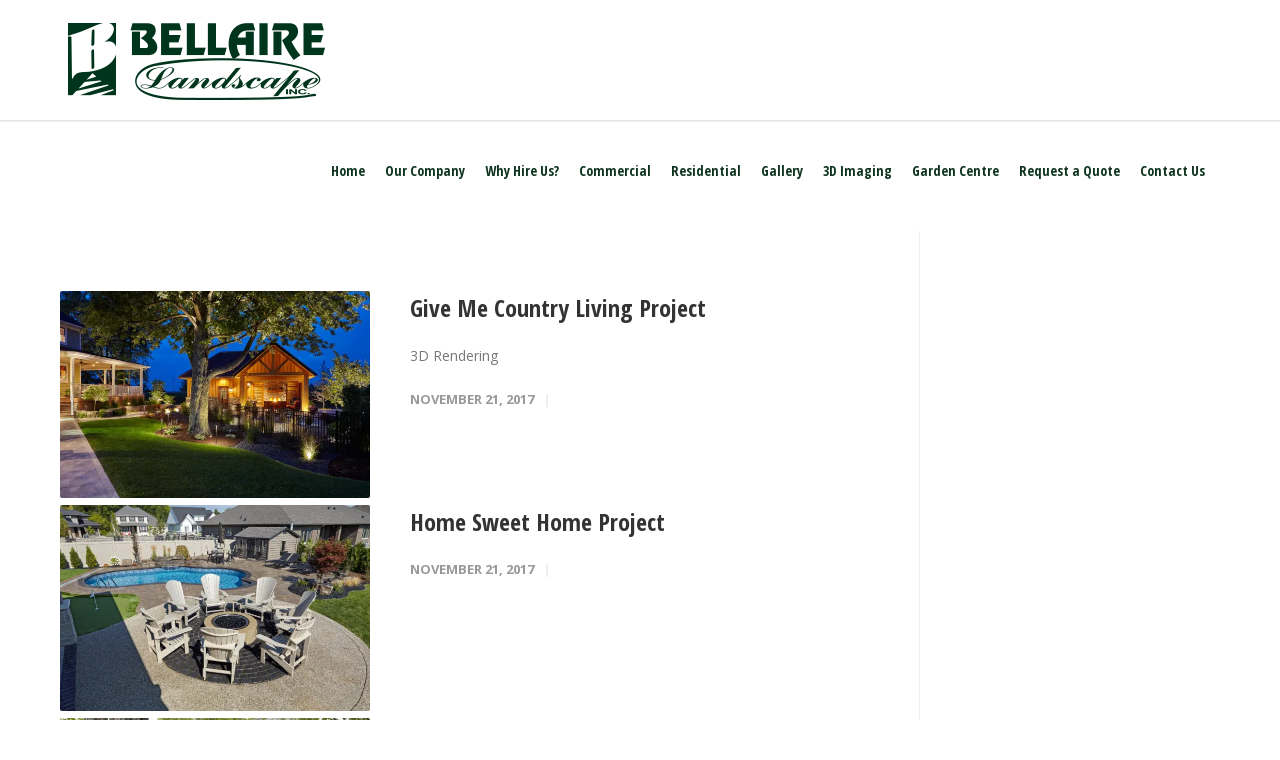

--- FILE ---
content_type: text/html; charset=UTF-8
request_url: https://www.bellairelandscape.com/portfolio_filter/home/
body_size: 16901
content:
<!doctype html>
<html lang="en-US">
<head>
<meta http-equiv="Content-Type" content="text/html; charset=UTF-8" />
<!-- Mobile Specific Metas & Favicons -->
<meta name="viewport" content="width=1200" /><link rel="shortcut icon" href="https://cdn.bellairelandscape.com/wp-content/uploads/2017/11/16x16.png.webp"><link rel="apple-touch-icon" href="https://cdn.bellairelandscape.com/wp-content/uploads/2017/11/57x57.png.webp"><link rel="apple-touch-icon" sizes="120x120" href="https://cdn.bellairelandscape.com/wp-content/uploads/2017/11/120x120.png.webp"><link rel="apple-touch-icon" sizes="76x76" href="https://cdn.bellairelandscape.com/wp-content/uploads/2017/11/76x76.png.webp"><link rel="apple-touch-icon" sizes="152x152" href="https://cdn.bellairelandscape.com/wp-content/uploads/2017/11/152x152.png.webp"><!-- WordPress Stuff -->
<meta name='robots' content='index, follow, max-image-preview:large, max-snippet:-1, max-video-preview:-1' />

	<!-- This site is optimized with the Yoast SEO plugin v25.6 - https://yoast.com/wordpress/plugins/seo/ -->
	<title>Home Archives - Bellaire Landscape Inc.</title>
<link data-rocket-preload as="style" href="https://fonts.googleapis.com/css?family=Open%20Sans%20Condensed%3A300%2C700%2C300italic%7COpen%20Sans%3A300%2C400%2C500%2C600%2C700%2C800%2C300italic%2C400italic%2C500italic%2C600italic%2C700italic%2C800italic%7CMontserrat%3A100%2C200%2C300%2C400%2C500%2C600%2C700%2C800%2C900%2C100italic%2C200italic%2C300italic%2C400italic%2C500italic%2C600italic%2C700italic%2C800italic%2C900italic&#038;subset=latin&#038;display=swap" rel="preload">
<link href="https://fonts.googleapis.com/css?family=Open%20Sans%20Condensed%3A300%2C700%2C300italic%7COpen%20Sans%3A300%2C400%2C500%2C600%2C700%2C800%2C300italic%2C400italic%2C500italic%2C600italic%2C700italic%2C800italic%7CMontserrat%3A100%2C200%2C300%2C400%2C500%2C600%2C700%2C800%2C900%2C100italic%2C200italic%2C300italic%2C400italic%2C500italic%2C600italic%2C700italic%2C800italic%2C900italic&#038;subset=latin&#038;display=swap" media="print" onload="this.media=&#039;all&#039;" rel="stylesheet">
<noscript><link rel="stylesheet" href="https://fonts.googleapis.com/css?family=Open%20Sans%20Condensed%3A300%2C700%2C300italic%7COpen%20Sans%3A300%2C400%2C500%2C600%2C700%2C800%2C300italic%2C400italic%2C500italic%2C600italic%2C700italic%2C800italic%7CMontserrat%3A100%2C200%2C300%2C400%2C500%2C600%2C700%2C800%2C900%2C100italic%2C200italic%2C300italic%2C400italic%2C500italic%2C600italic%2C700italic%2C800italic%2C900italic&#038;subset=latin&#038;display=swap"></noscript>
	<link rel="canonical" href="https://www.bellairelandscape.com/portfolio_filter/home/" />
	<meta property="og:locale" content="en_US" />
	<meta property="og:type" content="article" />
	<meta property="og:title" content="Home Archives - Bellaire Landscape Inc." />
	<meta property="og:url" content="https://www.bellairelandscape.com/portfolio_filter/home/" />
	<meta property="og:site_name" content="Bellaire Landscape Inc." />
	<meta name="twitter:card" content="summary_large_image" />
	<script type="application/ld+json" class="yoast-schema-graph">{"@context":"https://schema.org","@graph":[{"@type":"CollectionPage","@id":"https://www.bellairelandscape.com/portfolio_filter/home/","url":"https://www.bellairelandscape.com/portfolio_filter/home/","name":"Home Archives - Bellaire Landscape Inc.","isPartOf":{"@id":"https://www.bellairelandscape.com/#website"},"primaryImageOfPage":{"@id":"https://www.bellairelandscape.com/portfolio_filter/home/#primaryimage"},"image":{"@id":"https://www.bellairelandscape.com/portfolio_filter/home/#primaryimage"},"thumbnailUrl":"https://www.bellairelandscape.com/wp-content/uploads/2017/11/GMCL-7J.jpg","breadcrumb":{"@id":"https://www.bellairelandscape.com/portfolio_filter/home/#breadcrumb"},"inLanguage":"en-US"},{"@type":"ImageObject","inLanguage":"en-US","@id":"https://www.bellairelandscape.com/portfolio_filter/home/#primaryimage","url":"https://www.bellairelandscape.com/wp-content/uploads/2017/11/GMCL-7J.jpg","contentUrl":"https://www.bellairelandscape.com/wp-content/uploads/2017/11/GMCL-7J.jpg","width":2100,"height":1400,"caption":"Give Me Country Living"},{"@type":"BreadcrumbList","@id":"https://www.bellairelandscape.com/portfolio_filter/home/#breadcrumb","itemListElement":[{"@type":"ListItem","position":1,"name":"Home","item":"https://www.bellairelandscape.com/"},{"@type":"ListItem","position":2,"name":"Home"}]},{"@type":"WebSite","@id":"https://www.bellairelandscape.com/#website","url":"https://www.bellairelandscape.com/","name":"Bellaire Landscape Inc.","description":"Bellaire Landscape Inc. - Designer Landscape Architects","publisher":{"@id":"https://www.bellairelandscape.com/#organization"},"potentialAction":[{"@type":"SearchAction","target":{"@type":"EntryPoint","urlTemplate":"https://www.bellairelandscape.com/?s={search_term_string}"},"query-input":{"@type":"PropertyValueSpecification","valueRequired":true,"valueName":"search_term_string"}}],"inLanguage":"en-US"},{"@type":"Organization","@id":"https://www.bellairelandscape.com/#organization","name":"Bellaire Landscape Inc.","url":"https://www.bellairelandscape.com/","logo":{"@type":"ImageObject","inLanguage":"en-US","@id":"https://www.bellairelandscape.com/#/schema/logo/image/","url":"https://cdn.bellairelandscape.com/wp-content/uploads/2017/11/Bellaire-Logo-Ret.png","contentUrl":"https://cdn.bellairelandscape.com/wp-content/uploads/2017/11/Bellaire-Logo-Ret.png","width":548,"height":200,"caption":"Bellaire Landscape Inc."},"image":{"@id":"https://www.bellairelandscape.com/#/schema/logo/image/"},"sameAs":["https://www.facebook.com/Bellaire-Landscape-Inc-322788094424388/","https://www.youtube.com/channel/UCBZyX39K6V0r9girQgX2DtQ"]}]}</script>
	<!-- / Yoast SEO plugin. -->


<link rel='dns-prefetch' href='//fonts.googleapis.com' />
<link rel='dns-prefetch' href='//cdn.bellairelandscape.com' />
<link href='https://fonts.gstatic.com' crossorigin rel='preconnect' />
<link href='https://cdn.bellairelandscape.com' rel='preconnect' />
<link rel="alternate" type="application/rss+xml" title="Bellaire Landscape Inc. &raquo; Feed" href="https://www.bellairelandscape.com/feed/" />
<link rel="alternate" type="application/rss+xml" title="Bellaire Landscape Inc. &raquo; Comments Feed" href="https://www.bellairelandscape.com/comments/feed/" />
<link rel="alternate" type="application/rss+xml" title="Bellaire Landscape Inc. &raquo; Home Portfolio Filter Feed" href="https://www.bellairelandscape.com/portfolio_filter/home/feed/" />
		<!-- This site uses the Google Analytics by MonsterInsights plugin v9.11.0 - Using Analytics tracking - https://www.monsterinsights.com/ -->
		<!-- Note: MonsterInsights is not currently configured on this site. The site owner needs to authenticate with Google Analytics in the MonsterInsights settings panel. -->
					<!-- No tracking code set -->
				<!-- / Google Analytics by MonsterInsights -->
		<style id='wp-emoji-styles-inline-css' type='text/css'>

	img.wp-smiley, img.emoji {
		display: inline !important;
		border: none !important;
		box-shadow: none !important;
		height: 1em !important;
		width: 1em !important;
		margin: 0 0.07em !important;
		vertical-align: -0.1em !important;
		background: none !important;
		padding: 0 !important;
	}
</style>
<link rel='stylesheet' id='wp-block-library-css' href='https://cdn.bellairelandscape.com/wp-includes/css/dist/block-library/style.min.css?ver=5e6981f4931dc211a82d5b7fb96f2c2a' type='text/css' media='all' />
<style id='classic-theme-styles-inline-css' type='text/css'>
/*! This file is auto-generated */
.wp-block-button__link{color:#fff;background-color:#32373c;border-radius:9999px;box-shadow:none;text-decoration:none;padding:calc(.667em + 2px) calc(1.333em + 2px);font-size:1.125em}.wp-block-file__button{background:#32373c;color:#fff;text-decoration:none}
</style>
<style id='global-styles-inline-css' type='text/css'>
:root{--wp--preset--aspect-ratio--square: 1;--wp--preset--aspect-ratio--4-3: 4/3;--wp--preset--aspect-ratio--3-4: 3/4;--wp--preset--aspect-ratio--3-2: 3/2;--wp--preset--aspect-ratio--2-3: 2/3;--wp--preset--aspect-ratio--16-9: 16/9;--wp--preset--aspect-ratio--9-16: 9/16;--wp--preset--color--black: #000000;--wp--preset--color--cyan-bluish-gray: #abb8c3;--wp--preset--color--white: #ffffff;--wp--preset--color--pale-pink: #f78da7;--wp--preset--color--vivid-red: #cf2e2e;--wp--preset--color--luminous-vivid-orange: #ff6900;--wp--preset--color--luminous-vivid-amber: #fcb900;--wp--preset--color--light-green-cyan: #7bdcb5;--wp--preset--color--vivid-green-cyan: #00d084;--wp--preset--color--pale-cyan-blue: #8ed1fc;--wp--preset--color--vivid-cyan-blue: #0693e3;--wp--preset--color--vivid-purple: #9b51e0;--wp--preset--gradient--vivid-cyan-blue-to-vivid-purple: linear-gradient(135deg,rgba(6,147,227,1) 0%,rgb(155,81,224) 100%);--wp--preset--gradient--light-green-cyan-to-vivid-green-cyan: linear-gradient(135deg,rgb(122,220,180) 0%,rgb(0,208,130) 100%);--wp--preset--gradient--luminous-vivid-amber-to-luminous-vivid-orange: linear-gradient(135deg,rgba(252,185,0,1) 0%,rgba(255,105,0,1) 100%);--wp--preset--gradient--luminous-vivid-orange-to-vivid-red: linear-gradient(135deg,rgba(255,105,0,1) 0%,rgb(207,46,46) 100%);--wp--preset--gradient--very-light-gray-to-cyan-bluish-gray: linear-gradient(135deg,rgb(238,238,238) 0%,rgb(169,184,195) 100%);--wp--preset--gradient--cool-to-warm-spectrum: linear-gradient(135deg,rgb(74,234,220) 0%,rgb(151,120,209) 20%,rgb(207,42,186) 40%,rgb(238,44,130) 60%,rgb(251,105,98) 80%,rgb(254,248,76) 100%);--wp--preset--gradient--blush-light-purple: linear-gradient(135deg,rgb(255,206,236) 0%,rgb(152,150,240) 100%);--wp--preset--gradient--blush-bordeaux: linear-gradient(135deg,rgb(254,205,165) 0%,rgb(254,45,45) 50%,rgb(107,0,62) 100%);--wp--preset--gradient--luminous-dusk: linear-gradient(135deg,rgb(255,203,112) 0%,rgb(199,81,192) 50%,rgb(65,88,208) 100%);--wp--preset--gradient--pale-ocean: linear-gradient(135deg,rgb(255,245,203) 0%,rgb(182,227,212) 50%,rgb(51,167,181) 100%);--wp--preset--gradient--electric-grass: linear-gradient(135deg,rgb(202,248,128) 0%,rgb(113,206,126) 100%);--wp--preset--gradient--midnight: linear-gradient(135deg,rgb(2,3,129) 0%,rgb(40,116,252) 100%);--wp--preset--font-size--small: 13px;--wp--preset--font-size--medium: 20px;--wp--preset--font-size--large: 36px;--wp--preset--font-size--x-large: 42px;--wp--preset--spacing--20: 0.44rem;--wp--preset--spacing--30: 0.67rem;--wp--preset--spacing--40: 1rem;--wp--preset--spacing--50: 1.5rem;--wp--preset--spacing--60: 2.25rem;--wp--preset--spacing--70: 3.38rem;--wp--preset--spacing--80: 5.06rem;--wp--preset--shadow--natural: 6px 6px 9px rgba(0, 0, 0, 0.2);--wp--preset--shadow--deep: 12px 12px 50px rgba(0, 0, 0, 0.4);--wp--preset--shadow--sharp: 6px 6px 0px rgba(0, 0, 0, 0.2);--wp--preset--shadow--outlined: 6px 6px 0px -3px rgba(255, 255, 255, 1), 6px 6px rgba(0, 0, 0, 1);--wp--preset--shadow--crisp: 6px 6px 0px rgba(0, 0, 0, 1);}:where(.is-layout-flex){gap: 0.5em;}:where(.is-layout-grid){gap: 0.5em;}body .is-layout-flex{display: flex;}.is-layout-flex{flex-wrap: wrap;align-items: center;}.is-layout-flex > :is(*, div){margin: 0;}body .is-layout-grid{display: grid;}.is-layout-grid > :is(*, div){margin: 0;}:where(.wp-block-columns.is-layout-flex){gap: 2em;}:where(.wp-block-columns.is-layout-grid){gap: 2em;}:where(.wp-block-post-template.is-layout-flex){gap: 1.25em;}:where(.wp-block-post-template.is-layout-grid){gap: 1.25em;}.has-black-color{color: var(--wp--preset--color--black) !important;}.has-cyan-bluish-gray-color{color: var(--wp--preset--color--cyan-bluish-gray) !important;}.has-white-color{color: var(--wp--preset--color--white) !important;}.has-pale-pink-color{color: var(--wp--preset--color--pale-pink) !important;}.has-vivid-red-color{color: var(--wp--preset--color--vivid-red) !important;}.has-luminous-vivid-orange-color{color: var(--wp--preset--color--luminous-vivid-orange) !important;}.has-luminous-vivid-amber-color{color: var(--wp--preset--color--luminous-vivid-amber) !important;}.has-light-green-cyan-color{color: var(--wp--preset--color--light-green-cyan) !important;}.has-vivid-green-cyan-color{color: var(--wp--preset--color--vivid-green-cyan) !important;}.has-pale-cyan-blue-color{color: var(--wp--preset--color--pale-cyan-blue) !important;}.has-vivid-cyan-blue-color{color: var(--wp--preset--color--vivid-cyan-blue) !important;}.has-vivid-purple-color{color: var(--wp--preset--color--vivid-purple) !important;}.has-black-background-color{background-color: var(--wp--preset--color--black) !important;}.has-cyan-bluish-gray-background-color{background-color: var(--wp--preset--color--cyan-bluish-gray) !important;}.has-white-background-color{background-color: var(--wp--preset--color--white) !important;}.has-pale-pink-background-color{background-color: var(--wp--preset--color--pale-pink) !important;}.has-vivid-red-background-color{background-color: var(--wp--preset--color--vivid-red) !important;}.has-luminous-vivid-orange-background-color{background-color: var(--wp--preset--color--luminous-vivid-orange) !important;}.has-luminous-vivid-amber-background-color{background-color: var(--wp--preset--color--luminous-vivid-amber) !important;}.has-light-green-cyan-background-color{background-color: var(--wp--preset--color--light-green-cyan) !important;}.has-vivid-green-cyan-background-color{background-color: var(--wp--preset--color--vivid-green-cyan) !important;}.has-pale-cyan-blue-background-color{background-color: var(--wp--preset--color--pale-cyan-blue) !important;}.has-vivid-cyan-blue-background-color{background-color: var(--wp--preset--color--vivid-cyan-blue) !important;}.has-vivid-purple-background-color{background-color: var(--wp--preset--color--vivid-purple) !important;}.has-black-border-color{border-color: var(--wp--preset--color--black) !important;}.has-cyan-bluish-gray-border-color{border-color: var(--wp--preset--color--cyan-bluish-gray) !important;}.has-white-border-color{border-color: var(--wp--preset--color--white) !important;}.has-pale-pink-border-color{border-color: var(--wp--preset--color--pale-pink) !important;}.has-vivid-red-border-color{border-color: var(--wp--preset--color--vivid-red) !important;}.has-luminous-vivid-orange-border-color{border-color: var(--wp--preset--color--luminous-vivid-orange) !important;}.has-luminous-vivid-amber-border-color{border-color: var(--wp--preset--color--luminous-vivid-amber) !important;}.has-light-green-cyan-border-color{border-color: var(--wp--preset--color--light-green-cyan) !important;}.has-vivid-green-cyan-border-color{border-color: var(--wp--preset--color--vivid-green-cyan) !important;}.has-pale-cyan-blue-border-color{border-color: var(--wp--preset--color--pale-cyan-blue) !important;}.has-vivid-cyan-blue-border-color{border-color: var(--wp--preset--color--vivid-cyan-blue) !important;}.has-vivid-purple-border-color{border-color: var(--wp--preset--color--vivid-purple) !important;}.has-vivid-cyan-blue-to-vivid-purple-gradient-background{background: var(--wp--preset--gradient--vivid-cyan-blue-to-vivid-purple) !important;}.has-light-green-cyan-to-vivid-green-cyan-gradient-background{background: var(--wp--preset--gradient--light-green-cyan-to-vivid-green-cyan) !important;}.has-luminous-vivid-amber-to-luminous-vivid-orange-gradient-background{background: var(--wp--preset--gradient--luminous-vivid-amber-to-luminous-vivid-orange) !important;}.has-luminous-vivid-orange-to-vivid-red-gradient-background{background: var(--wp--preset--gradient--luminous-vivid-orange-to-vivid-red) !important;}.has-very-light-gray-to-cyan-bluish-gray-gradient-background{background: var(--wp--preset--gradient--very-light-gray-to-cyan-bluish-gray) !important;}.has-cool-to-warm-spectrum-gradient-background{background: var(--wp--preset--gradient--cool-to-warm-spectrum) !important;}.has-blush-light-purple-gradient-background{background: var(--wp--preset--gradient--blush-light-purple) !important;}.has-blush-bordeaux-gradient-background{background: var(--wp--preset--gradient--blush-bordeaux) !important;}.has-luminous-dusk-gradient-background{background: var(--wp--preset--gradient--luminous-dusk) !important;}.has-pale-ocean-gradient-background{background: var(--wp--preset--gradient--pale-ocean) !important;}.has-electric-grass-gradient-background{background: var(--wp--preset--gradient--electric-grass) !important;}.has-midnight-gradient-background{background: var(--wp--preset--gradient--midnight) !important;}.has-small-font-size{font-size: var(--wp--preset--font-size--small) !important;}.has-medium-font-size{font-size: var(--wp--preset--font-size--medium) !important;}.has-large-font-size{font-size: var(--wp--preset--font-size--large) !important;}.has-x-large-font-size{font-size: var(--wp--preset--font-size--x-large) !important;}
:where(.wp-block-post-template.is-layout-flex){gap: 1.25em;}:where(.wp-block-post-template.is-layout-grid){gap: 1.25em;}
:where(.wp-block-columns.is-layout-flex){gap: 2em;}:where(.wp-block-columns.is-layout-grid){gap: 2em;}
:root :where(.wp-block-pullquote){font-size: 1.5em;line-height: 1.6;}
</style>
<link rel='stylesheet' id='stylesheet-css' href='https://cdn.bellairelandscape.com/wp-content/themes/bellaire-child/style.css?ver=1' type='text/css' media='all' />
<link rel='stylesheet' id='js_composer_front-css' href='https://cdn.bellairelandscape.com/wp-content/plugins/js_composer/assets/css/js_composer.min.css?ver=7.6' type='text/css' media='all' />
<link rel='stylesheet' id='shortcodes-css' href='https://cdn.bellairelandscape.com/wp-content/themes/bellaire/framework/css/shortcodes.css?ver=5e6981f4931dc211a82d5b7fb96f2c2a' type='text/css' media='all' />
<link rel='stylesheet' id='responsive-css' href='https://cdn.bellairelandscape.com/wp-content/themes/bellaire/framework/css/responsive.css?ver=5e6981f4931dc211a82d5b7fb96f2c2a' type='text/css' media='all' />

<script type="text/javascript" src="https://cdn.bellairelandscape.com/wp-includes/js/jquery/jquery.min.js?ver=3.7.1" id="jquery-core-js"></script>
<script type="text/javascript" src="https://cdn.bellairelandscape.com/wp-includes/js/jquery/jquery-migrate.min.js?ver=3.4.1" id="jquery-migrate-js"></script>
<script></script><link rel="https://api.w.org/" href="https://www.bellairelandscape.com/wp-json/" /><link rel="EditURI" type="application/rsd+xml" title="RSD" href="https://www.bellairelandscape.com/xmlrpc.php?rsd" />

<!-- HFCM by 99 Robots - Snippet # 1: Google Site Tag -->
<!-- Google tag (gtag.js) -->
<script async src="https://www.googletagmanager.com/gtag/js?id=AW-1060844987"></script>
<script>
  window.dataLayer = window.dataLayer || [];
  function gtag(){dataLayer.push(arguments);}
  gtag('js', new Date());
 
  gtag('config', 'AW-1060844987');
</script>
<!-- /end HFCM by 99 Robots -->
<script type="text/javascript">
(function(url){
	if(/(?:Chrome\/26\.0\.1410\.63 Safari\/537\.31|WordfenceTestMonBot)/.test(navigator.userAgent)){ return; }
	var addEvent = function(evt, handler) {
		if (window.addEventListener) {
			document.addEventListener(evt, handler, false);
		} else if (window.attachEvent) {
			document.attachEvent('on' + evt, handler);
		}
	};
	var removeEvent = function(evt, handler) {
		if (window.removeEventListener) {
			document.removeEventListener(evt, handler, false);
		} else if (window.detachEvent) {
			document.detachEvent('on' + evt, handler);
		}
	};
	var evts = 'contextmenu dblclick drag dragend dragenter dragleave dragover dragstart drop keydown keypress keyup mousedown mousemove mouseout mouseover mouseup mousewheel scroll'.split(' ');
	var logHuman = function() {
		if (window.wfLogHumanRan) { return; }
		window.wfLogHumanRan = true;
		var wfscr = document.createElement('script');
		wfscr.type = 'text/javascript';
		wfscr.async = true;
		wfscr.src = url + '&r=' + Math.random();
		(document.getElementsByTagName('head')[0]||document.getElementsByTagName('body')[0]).appendChild(wfscr);
		for (var i = 0; i < evts.length; i++) {
			removeEvent(evts[i], logHuman);
		}
	};
	for (var i = 0; i < evts.length; i++) {
		addEvent(evts[i], logHuman);
	}
})('//www.bellairelandscape.com/?wordfence_lh=1&hid=7E7EAFE550F4AA8AE00CFA222E9EC502');
</script><style type="text/css">
body{font:400 14px Open Sans,Arial,Helvetica,sans-serif;color:#777777;line-height:1.75;}.wrapall,.boxed-layout{background-color:#ffffff;}body.page-template-page-blank-php{background:#ffffff !important;}h1,.title-h1{font:700 32px Open Sans Condensed,Arial,Helvetica,sans-serif;color:#333333;}h2{font:700 24px Open Sans Condensed,Arial,Helvetica,sans-serif;color:#333333;}h3{font:700 20px Open Sans Condensed,Arial,Helvetica,sans-serif;color:#333333;}h4{font:700 16px Open Sans Condensed,Arial,Helvetica,sans-serif;color:#333333;}h5{font:700 16px Open Sans Condensed,Arial,Helvetica,sans-serif;color:#333333;}h6{font:700 16px Open Sans Condensed,Arial,Helvetica,sans-serif;color:#333333;}.title{font-family:'Open Sans Condensed',Arial,Helvetica,sans-serif;}h1 a,h2 a,h3 a,h4 a,h5 a,h6 a{font-weight:inherit;color:inherit;}h1 a:hover,h2 a:hover,h3 a:hover,h4 a:hover,h5 a:hover,h6 a:hover,a:hover h1,a:hover h2,a:hover h3,a:hover h4,a:hover h5,a:hover h6{color:#0e9e32;}a{color:#0e341f;}a:hover{color:#0e9e32;}input[type='text'],input[type='password'],input[type='email'],input[type='tel'],input[type='date'],input[type='number'],textarea,select{font-family:Open Sans,Arial,Helvetica,sans-serif;font-size:14px;}#sidebar .widget h3{font:14px Montserrat,Arial,Helvetica,sans-serif;color:#444444;}.container .twelve.alt.sidebar-right,.container .twelve.alt.sidebar-left,#sidebar.sidebar-right #sidebar-widgets,#sidebar.sidebar-left #sidebar-widgets{border-color:#efefef;}#topbar{background:#f5f5f5;color:#777777;}#topbar a{color:#999999;}#topbar a:hover{color:#333333;}@media only screen and (max-width:767px){#topbar .topbar-col1{background:#f5f5f5;}} #navigation > ul > li > a{font:700 14px Open Sans Condensed,Arial,Helvetica,sans-serif;color:#0e341f;}#navigation > ul > li:hover > a,#navigation > ul > li > a:hover{color:#0e9e32;}#navigation li.current-menu-item > a:hover,#navigation li.current-page-ancestor > a:hover,#navigation li.current-menu-ancestor > a:hover,#navigation li.current-menu-parent > a:hover,#navigation li.current_page_ancestor > a:hover,#navigation > ul > li.sfHover > a{color:#0e9e32;}#navigation li.current-menu-item > a,#navigation li.current-page-ancestor > a,#navigation li.current-menu-ancestor > a,#navigation li.current-menu-parent > a,#navigation li.current_page_ancestor > a{color:#0e9e32;}#navigation ul li:hover{border-color:#0e9e32;}#navigation li.current-menu-item,#navigation li.current-page-ancestor,#navigation li.current-menu-ancestor,#navigation li.current-menu-parent,#navigation li.current_page_ancestor{border-color:#0e9e32;}#navigation .sub-menu{background:#ffffff;}#navigation .sub-menu li a{font:13px Open Sans,Arial,Helvetica,sans-serif;color:#0e341f;}#navigation .sub-menu li a:hover{color:#0e9e32;}#navigation .sub-menu li.current_page_item > a,#navigation .sub-menu li.current_page_item > a:hover,#navigation .sub-menu li.current-menu-item > a,#navigation .sub-menu li.current-menu-item > a:hover,#navigation .sub-menu li.current-page-ancestor > a,#navigation .sub-menu li.current-page-ancestor > a:hover,#navigation .sub-menu li.current-menu-ancestor > a,#navigation .sub-menu li.current-menu-ancestor > a:hover,#navigation .sub-menu li.current-menu-parent > a,#navigation .sub-menu li.current-menu-parent > a:hover,#navigation .sub-menu li.current_page_ancestor > a,#navigation .sub-menu li.current_page_ancestor > a:hover{color:#0e9e32;}#navigation .sub-menu li a,#navigation .sub-menu ul li a{border-color:#bcbcbc;}#navigation > ul > li.megamenu > ul.sub-menu{background:#ffffff;border-color:#0e9e32;}#navigation > ul > li.megamenu > ul > li{border-right-color:#bcbcbc !important;}#navigation > ul > li.megamenu ul li a{color:#0e341f;}#navigation > ul > li.megamenu > ul > li > a{color:#0e341f;}#navigation > ul > li.megamenu > ul ul li a:hover,#header #navigation > ul > li.megamenu > ul ul li.current-menu-item a{color:#0e9e32 !important;background-color:#ffffff !important;} #search-btn,#shopping-btn,#close-search-btn{color:#bbbbbb;}#search-btn:hover,#shopping-btn:hover,#close-search-btn:hover{color:#999999;}#slogan{font:400 20px Open Sans,Arial,Helvetica,sans-serif;color:#777777;margin-top:26px;} #mobile-navigation{background:#ffffff;}#mobile-navigation ul li a{font:13px Open Sans,Arial,Helvetica,sans-serif;color:#0e341f;border-bottom-color:#bcbcbc !important;}#mobile-navigation ul li a:hover,#mobile-navigation ul li a:hover [class^='fa-'],#mobile-navigation li.open > a,#mobile-navigation ul li.current-menu-item > a,#mobile-navigation ul li.current-menu-ancestor > a{color:#0e9e32;}body #mobile-navigation li.open > a [class^='fa-']{color:#0e9e32;}#mobile-navigation form,#mobile-navigation form input{background:#ffffff;color:#cccccc;}#mobile-navigation form:before{color:#cccccc;}#mobile-header{background:#ffffff;height:120px;}#mobile-navigation-btn,#mobile-cart-btn,#mobile-shopping-btn{color:#bbbbbb;line-height:120px;}#mobile-navigation-btn:hover,#mobile-cart-btn:hover,#mobile-shopping-btn:hover{color:#999999;}#mobile-header .logo{margin-top:10px;} #header.header-v1{height:120px;background:#ffffff;}.header-v1 .logo{margin-top:10px;}.header-v1 #navigation > ul > li{height:120px;padding-top:50px;}.header-v1 #navigation .sub-menu{top:120px;}.header-v1 .header-icons-divider{line-height:120px;background:#efefef;}#header.header-v1 .widget_shopping_cart{top:120px;}.header-v1 #search-btn,.header-v1 #close-search-btn,.header-v1 #shopping-btn{line-height:120px;}.header-v1 #search-top,.header-v1 #search-top input{height:120px;}.header-v1 #search-top input{color:#666666;font-family:Open Sans,Arial,Helvetica,sans-serif;} #header.header-v3{background:#ffffff;}.header-v3 .navigation-wrap{background:#ffffff;border-top:1px solid #efefef;}.header-v3 .logo{margin-top:30px;margin-bottom:30px;} #header.header-v4{background:#ffffff;}.header-v4 .navigation-wrap{background:#ffffff;border-top:1px solid #efefef;}.header-v4 .logo{margin-top:30px;margin-bottom:30px;} #transparentimage{padding:120px 0 0 0;}.header-is-transparent #mobile-navigation{top:120px;} .stuck{background:#ffffff;} .titlebar h1,.title-h1{font:400 18px Open Sans,Arial,Helvetica,sans-serif;color:#b2b2b2;}#fulltitle{background:#f9f9f9;border-bottom:1px solid #efefef;}#breadcrumbs{margin-top:6px;}#breadcrumbs,#breadcrumbs a{font:13px Open Sans,Arial,Helvetica,sans-serif;color:#aaaaaa;}#breadcrumbs a:hover{color:#666666;}#fullimagecenter h1,#transparentimage h1,#fullimagecenter .title-h1,#transparentimage .title-h1{font:400 42px Open Sans,Arial,Helvetica,sans-serif;color:#ffffff;text-transform:none;letter-spacing:1px;text-align:left;} #footer .widget h3{font:13px Montserrat,Arial,Helvetica,sans-serif;color:#ffffff;}#footer{color:#888888;border-top:4px none #1cbac8;}#footer{background-color:#262626;}#footer a,#footer .widget ul li:after{color:#888888;}#footer a:hover,#footer .widget ul li:hover:after{color:#ffffff;}#footer .widget ul li{border-bottom-color:#333333;} #copyright{background:#1b1b1b;color:#777777;}#copyright a{color:#999999;}#copyright a:hover{color:#cccccc;} .highlight{color:#0e9e32 !important;}::selection{background:#0e9e32;}::-moz-selection{background:#0e9e32;}#shopping-btn span{background:#0e9e32;}.blog-page .post h1 a:hover,.blog-page .post h2 a:hover{color:#0e9e32;}.entry-image .entry-overlay{background:#0e9e32;}.entry-quote a:hover{background:#0e9e32;}.entry-link a:hover{background:#0e9e32;}.blog-single .entry-tags a:hover{color:#0e9e32;}.sharebox ul li a:hover{color:#0e9e32;}.commentlist li.bypostauthor .comment-text{border-color:#0e9e32;}#pagination .current a{background:#0e9e32;}#filters ul li a:hover{color:#0e9e32;}#filters ul li a.active{color:#0e9e32;}#back-to-top a:hover{background-color:#0e9e32;}#sidebar .widget ul li a:hover{color:#0e9e32;}#sidebar .widget ul li:hover:after{color:#0e9e32;}.widget_tag_cloud a:hover,.widget_product_tag_cloud a:hover{background:#0e9e32;border-color:#0e9e32;}.widget_portfolio .portfolio-widget-item .portfolio-overlay{background:#0e9e32;}#sidebar .widget_nav_menu ul li a:hover{color:#0e9e32;}#footer .widget_tag_cloud a:hover,#footer .widget_product_tag_cloud a:hover{background:#0e9e32;border-color:#0e9e32;} .box.style-2{border-top-color:#0e9e32;}.box.style-4{border-color:#0e9e32;}.box.style-6{background:#0e9e32;}a.button,input[type=submit],button,.minti_button{background:#0e9e32;border-color:#0e9e32;}a.button.color-2{color:#0e9e32;border-color:#0e9e32;}a.button.color-3{background:#0e9e32;border-color:#0e9e32;}a.button.color-9{color:#0e9e32;}a.button.color-6:hover{background:#0e9e32;border-color:#0e9e32;}a.button.color-7:hover{background:#0e9e32;border-color:#0e9e32;}.counter-number{color:#0e9e32;}.divider-title.align-center:after,.divider-title.align-left:after{background-color:#0e9e32}.divider5{border-bottom-color:#0e9e32;}.dropcap.dropcap-circle{background-color:#0e9e32;}.dropcap.dropcap-box{background-color:#0e9e32;}.dropcap.dropcap-color{color:#0e9e32;}.toggle .toggle-title.active,.color-light .toggle .toggle-title.active{background:#0e9e32;border-color:#0e9e32;}.iconbox-style-1.icon-color-accent i.boxicon,.iconbox-style-2.icon-color-accent i.boxicon,.iconbox-style-3.icon-color-accent i.boxicon,.iconbox-style-8.icon-color-accent i.boxicon,.iconbox-style-9.icon-color-accent i.boxicon{color:#0e9e32!important;}.iconbox-style-4.icon-color-accent i.boxicon,.iconbox-style-5.icon-color-accent i.boxicon,.iconbox-style-6.icon-color-accent i.boxicon,.iconbox-style-7.icon-color-accent i.boxicon,.flip .icon-color-accent.card .back{background:#0e9e32;}.latest-blog .blog-item .blog-overlay{background:#0e9e32;}.latest-blog .blog-item .blog-pic i{color:#0e9e32;}.latest-blog .blog-item h4 a:hover{color:#0e9e32;}.progressbar .progress-percentage{background:#0e9e32;}.wpb_widgetised_column .widget ul li a:hover{color:#0e9e32;}.wpb_widgetised_column .widget ul li:hover:after{color:#0e9e32;}.wpb_accordion .wpb_accordion_wrapper .ui-state-active .ui-icon{background-color:#0e9e32;}.wpb_accordion .wpb_accordion_wrapper .ui-state-active.wpb_accordion_header a{color:#0e9e32;}.wpb_accordion .wpb_accordion_wrapper .wpb_accordion_header a:hover,.wpb_accordion .wpb_accordion_wrapper .wpb_accordion_header a:hover .ui-state-default .ui-icon{color:#0e9e32;}.wpb_accordion .wpb_accordion_wrapper .wpb_accordion_header:hover .ui-icon{background-color:#0e9e32!important;}.wpb_content_element.wpb_tabs .wpb_tabs_nav li.ui-tabs-active{border-bottom-color:#0e9e32;}.portfolio-item h4 a:hover{color:#0e9e32;}.portfolio-filters ul li a:hover{color:#0e9e32;}.portfolio-filters ul li a.active{color:#0e9e32;}.portfolio-overlay-icon .portfolio-overlay{background:#0e9e32;}.portfolio-overlay-icon i{color:#0e9e32;}.portfolio-overlay-effect .portfolio-overlay{background:#0e9e32;}.portfolio-overlay-name .portfolio-overlay{background:#0e9e32;}.portfolio-detail-attributes ul li a:hover{color:#0e9e32;}a.catimage:hover .catimage-text{background:#0e9e32;} .products li h3{font:400 14px Open Sans,Arial,Helvetica,sans-serif;color:#777777;}.woocommerce .button.checkout-button{background:#0e9e32;border-color:#0e9e32;}.woocommerce .products .onsale{background:#0e9e32;}.product .onsale{background:#0e9e32;}button.single_add_to_cart_button:hover{background:#0e9e32;}.woocommerce-tabs > ul > li.active a{color:#0e9e32;border-bottom-color:#0e9e32;}p.stars a:hover{background:#0e9e32;}p.stars a.active,p.stars a.active:after{background:#0e9e32;}.product_list_widget a{color:#0e9e32;}.woocommerce .widget_layered_nav li.chosen a{color:#0e9e32!important;}.woocommerce .widget_product_categories > ul > li.current-cat > a{color:#0e9e32!important;}.woocommerce .widget_product_categories > ul > li.current-cat:after{color:#0e9e32!important;}.woocommerce-message{background:#0e9e32;}.bbp-topics-front ul.super-sticky .bbp-topic-title:before,.bbp-topics ul.super-sticky .bbp-topic-title:before,.bbp-topics ul.sticky .bbp-topic-title:before,.bbp-forum-content ul.sticky .bbp-topic-title:before{color:#0e9e32!important;}#subscription-toggle a:hover{background:#0e9e32;}.bbp-pagination-links span.current{background:#0e9e32;}div.wpcf7-mail-sent-ok,div.wpcf7-mail-sent-ng,div.wpcf7-spam-blocked,div.wpcf7-validation-errors{background:#0e9e32;}.wpcf7-not-valid{border-color:#0e9e32 !important;}.products .button.add_to_cart_button{color:#0e9e32!important;}.minti_list.color-accent li:before{color:#0e9e32!important;}.blogslider_text .post-categories li a{background-color:#0e9e32;}.minti_zooming_slider .flex-control-nav li .minti_zooming_slider_ghost{background-color:#0e9e32;}.minti_carousel.pagination_numbers .owl-dots .owl-dot.active{background-color:#0e9e32;}.wpb_content_element.wpb_tour .wpb_tabs_nav li.ui-tabs-active,.color-light .wpb_content_element.wpb_tour .wpb_tabs_nav li.ui-tabs-active{background-color:#0e9e32;}.masonry_icon i{color:#0e9e32;}.woocommerce-MyAccount-navigation-link.is-active a{color:#0e341f;} .font-special,.button,.counter-title,h6,.wpb_accordion .wpb_accordion_wrapper .wpb_accordion_header a,.pricing-plan .pricing-plan-head h3,a.catimage,.divider-title,button,input[type='submit'],input[type='reset'],input[type='button'],.vc_pie_chart h4,.page-404 h3,.minti_masonrygrid_item h4{font-family:'Montserrat',Arial,Helvetica,sans-serif;}.ui-helper-reset{line-height:1.75;} .header-v1 #navigation > ul > li > a{padding-left:10px;padding-right:10px;} a.button.custom.medium{color:#fff!important;}    @media only screen and (max-width:1200px){#header,.sticky-wrapper{display:none;}#mobile-header{display:inherit}}
</style>
<!-- Meta Pixel Code -->
<script type='text/javascript'>
!function(f,b,e,v,n,t,s){if(f.fbq)return;n=f.fbq=function(){n.callMethod?
n.callMethod.apply(n,arguments):n.queue.push(arguments)};if(!f._fbq)f._fbq=n;
n.push=n;n.loaded=!0;n.version='2.0';n.queue=[];t=b.createElement(e);t.async=!0;
t.src=v;s=b.getElementsByTagName(e)[0];s.parentNode.insertBefore(t,s)}(window,
document,'script','https://connect.facebook.net/en_US/fbevents.js');
</script>
<!-- End Meta Pixel Code -->
<script type='text/javascript'>var url = window.location.origin + '?ob=open-bridge';
            fbq('set', 'openbridge', '199801251919072', url);
fbq('init', '199801251919072', {}, {
    "agent": "wordpress-6.6.4-4.1.5"
})</script><script type='text/javascript'>
    fbq('track', 'PageView', []);
  </script><meta name="generator" content="Powered by WPBakery Page Builder - drag and drop page builder for WordPress."/>
<meta name="generator" content="Powered by Slider Revolution 6.7.29 - responsive, Mobile-Friendly Slider Plugin for WordPress with comfortable drag and drop interface." />
<script>function setREVStartSize(e){
			//window.requestAnimationFrame(function() {
				window.RSIW = window.RSIW===undefined ? window.innerWidth : window.RSIW;
				window.RSIH = window.RSIH===undefined ? window.innerHeight : window.RSIH;
				try {
					var pw = document.getElementById(e.c).parentNode.offsetWidth,
						newh;
					pw = pw===0 || isNaN(pw) || (e.l=="fullwidth" || e.layout=="fullwidth") ? window.RSIW : pw;
					e.tabw = e.tabw===undefined ? 0 : parseInt(e.tabw);
					e.thumbw = e.thumbw===undefined ? 0 : parseInt(e.thumbw);
					e.tabh = e.tabh===undefined ? 0 : parseInt(e.tabh);
					e.thumbh = e.thumbh===undefined ? 0 : parseInt(e.thumbh);
					e.tabhide = e.tabhide===undefined ? 0 : parseInt(e.tabhide);
					e.thumbhide = e.thumbhide===undefined ? 0 : parseInt(e.thumbhide);
					e.mh = e.mh===undefined || e.mh=="" || e.mh==="auto" ? 0 : parseInt(e.mh,0);
					if(e.layout==="fullscreen" || e.l==="fullscreen")
						newh = Math.max(e.mh,window.RSIH);
					else{
						e.gw = Array.isArray(e.gw) ? e.gw : [e.gw];
						for (var i in e.rl) if (e.gw[i]===undefined || e.gw[i]===0) e.gw[i] = e.gw[i-1];
						e.gh = e.el===undefined || e.el==="" || (Array.isArray(e.el) && e.el.length==0)? e.gh : e.el;
						e.gh = Array.isArray(e.gh) ? e.gh : [e.gh];
						for (var i in e.rl) if (e.gh[i]===undefined || e.gh[i]===0) e.gh[i] = e.gh[i-1];
											
						var nl = new Array(e.rl.length),
							ix = 0,
							sl;
						e.tabw = e.tabhide>=pw ? 0 : e.tabw;
						e.thumbw = e.thumbhide>=pw ? 0 : e.thumbw;
						e.tabh = e.tabhide>=pw ? 0 : e.tabh;
						e.thumbh = e.thumbhide>=pw ? 0 : e.thumbh;
						for (var i in e.rl) nl[i] = e.rl[i]<window.RSIW ? 0 : e.rl[i];
						sl = nl[0];
						for (var i in nl) if (sl>nl[i] && nl[i]>0) { sl = nl[i]; ix=i;}
						var m = pw>(e.gw[ix]+e.tabw+e.thumbw) ? 1 : (pw-(e.tabw+e.thumbw)) / (e.gw[ix]);
						newh =  (e.gh[ix] * m) + (e.tabh + e.thumbh);
					}
					var el = document.getElementById(e.c);
					if (el!==null && el) el.style.height = newh+"px";
					el = document.getElementById(e.c+"_wrapper");
					if (el!==null && el) {
						el.style.height = newh+"px";
						el.style.display = "block";
					}
				} catch(e){
					console.log("Failure at Presize of Slider:" + e)
				}
			//});
		  };</script>
<noscript><style> .wpb_animate_when_almost_visible { opacity: 1; }</style></noscript><meta name="generator" content="WP Rocket 3.19.4" data-wpr-features="wpr_cache_webp wpr_cdn wpr_preload_links wpr_desktop" /></head>

<body class="archive tax-portfolio_filter term-home term-3 smooth-scroll wpb-js-composer js-comp-ver-7.6 vc_responsive" itemscope itemtype="https://schema.org/WebPage">
	
<!-- Meta Pixel Code -->
<noscript>
<img height="1" width="1" style="display:none" alt="fbpx"
src="https://www.facebook.com/tr?id=199801251919072&ev=PageView&noscript=1" />
</noscript>
<!-- End Meta Pixel Code -->
	<div data-rocket-location-hash="94ef1a3d9cf6bdc5f6044295ba283fa1" class="site-wrapper wrapall">

	
<header data-rocket-location-hash="e0d8a7d70c8340c9fc443c31ded9a6ac" id="header" class="header header-v1 header-v1-only clearfix  ">
		
	<div data-rocket-location-hash="40f22408a88335a0945fffe944caafc3" class="container">
	
		<div id="logo-navigation" class="sixteen columns">
			
			<div id="logo" class="logo">
									<a href="https://www.bellairelandscape.com/"><img src="https://cdn.bellairelandscape.com/wp-content/uploads/2017/11/Bellaire-Logo.png.webp" alt="Bellaire Landscape Inc." class="logo_standard" /></a>
					<a href="https://www.bellairelandscape.com/"><img src="https://cdn.bellairelandscape.com/wp-content/uploads/2017/11/Bellaire-Logo-W.png.webp" alt="Bellaire Landscape Inc." class="logo_transparent" /></a>					<a href="https://www.bellairelandscape.com/"><img src="https://cdn.bellairelandscape.com/wp-content/uploads/2017/11/Bellaire-Logo-Ret.png.webp" width="274" height="100" alt="Bellaire Landscape Inc." class="logo_retina" /></a>					<a href="https://www.bellairelandscape.com/"><img src="https://cdn.bellairelandscape.com/wp-content/uploads/2017/11/Bellaire-Logo-W-Ret.png.webp" width="274" height="100" alt="Bellaire Landscape Inc." class="logo_retina_transparent" /></a>							</div>

			<div id="navigation" class="clearfix">			
				<div class="header-icons">
												
								</div>	

				<ul id="nav" class="menu"><li id="menu-item-11" class="menu-item menu-item-type-post_type menu-item-object-page menu-item-home menu-item-11"><a href="https://www.bellairelandscape.com/">Home</a></li>
<li id="menu-item-292" class="menu-item menu-item-type-custom menu-item-object-custom menu-item-has-children menu-item-292"><a>Our Company</a>
<ul class="sub-menu">
	<li id="menu-item-202" class="menu-item menu-item-type-post_type menu-item-object-page menu-item-202"><a href="https://www.bellairelandscape.com/the-design-process-2/">The Design Process</a></li>
	<li id="menu-item-205" class="menu-item menu-item-type-post_type menu-item-object-page menu-item-205"><a href="https://www.bellairelandscape.com/awards/">Bellaire Landscape’s Prestigious Awards</a></li>
	<li id="menu-item-204" class="menu-item menu-item-type-post_type menu-item-object-page menu-item-204"><a href="https://www.bellairelandscape.com/careers/">Careers</a></li>
</ul>
</li>
<li id="menu-item-203" class="menu-item menu-item-type-post_type menu-item-object-page menu-item-203"><a href="https://www.bellairelandscape.com/why-hire-us/">Why Hire Us?</a></li>
<li id="menu-item-215" class="menu-item menu-item-type-post_type menu-item-object-page menu-item-215"><a href="https://www.bellairelandscape.com/commercial/">Commercial</a></li>
<li id="menu-item-206" class="menu-item menu-item-type-custom menu-item-object-custom menu-item-has-children menu-item-206"><a>Residential</a>
<ul class="sub-menu">
	<li id="menu-item-207" class="menu-item menu-item-type-post_type menu-item-object-page menu-item-207"><a href="https://www.bellairelandscape.com/full-landscape-design-build/">Full Landscape Design / Build</a></li>
	<li id="menu-item-208" class="menu-item menu-item-type-post_type menu-item-object-page menu-item-208"><a href="https://www.bellairelandscape.com/hardscapes/">Hardscapes</a></li>
	<li id="menu-item-210" class="menu-item menu-item-type-post_type menu-item-object-page menu-item-210"><a href="https://www.bellairelandscape.com/outdoor-structures/">Outdoor Structures</a></li>
	<li id="menu-item-211" class="menu-item menu-item-type-post_type menu-item-object-page menu-item-211"><a href="https://www.bellairelandscape.com/water-features/">Water Features</a></li>
	<li id="menu-item-212" class="menu-item menu-item-type-post_type menu-item-object-page menu-item-212"><a href="https://www.bellairelandscape.com/landscape-lighting/">Landscape Lighting</a></li>
	<li id="menu-item-213" class="menu-item menu-item-type-post_type menu-item-object-page menu-item-213"><a href="https://www.bellairelandscape.com/sprinkler-systems/">Sprinkler Systems</a></li>
	<li id="menu-item-214" class="menu-item menu-item-type-post_type menu-item-object-page menu-item-214"><a href="https://www.bellairelandscape.com/swimming-pool-design/">Swimming Pool Design</a></li>
	<li id="menu-item-209" class="menu-item menu-item-type-post_type menu-item-object-page menu-item-209"><a href="https://www.bellairelandscape.com/outdoor-kitchens-fireplaces/">Outdoor Kitchens &#038; Fireplaces</a></li>
	<li id="menu-item-1120" class="menu-item menu-item-type-post_type menu-item-object-page menu-item-1120"><a href="https://www.bellairelandscape.com/above-ground-pools-windsor/">Above Ground Pools</a></li>
</ul>
</li>
<li id="menu-item-291" class="menu-item menu-item-type-post_type menu-item-object-page menu-item-291"><a href="https://www.bellairelandscape.com/gallery/">Gallery</a></li>
<li id="menu-item-715" class="menu-item menu-item-type-post_type menu-item-object-page menu-item-715"><a href="https://www.bellairelandscape.com/3d-imaging/">3D Imaging</a></li>
<li id="menu-item-987" class="menu-item menu-item-type-post_type menu-item-object-page menu-item-987"><a href="https://www.bellairelandscape.com/garden-centre/">Garden Centre</a></li>
<li id="menu-item-43" class="menu-item menu-item-type-post_type menu-item-object-page menu-item-43"><a href="https://www.bellairelandscape.com/request-a-quote/">Request a Quote</a></li>
<li id="menu-item-42" class="menu-item menu-item-type-post_type menu-item-object-page menu-item-42"><a href="https://www.bellairelandscape.com/contact-us/">Contact Us</a></li>
</ul>			</div>
			
		</div>
		
		
			

	</div>	
	
</header>

<div data-rocket-location-hash="56aef8f37ab6dc4fe1d02b01da154b03" id="mobile-header" class="mobile-header-v1">
	<div data-rocket-location-hash="0841f15ebf099eeaba6f2c7f735d0671" class="container">
		<div class="sixteen columns">
			<div id="mobile-logo" class="logo">
									<a href="https://www.bellairelandscape.com/"><img src="https://cdn.bellairelandscape.com/wp-content/uploads/2017/11/Bellaire-Logo.png.webp" alt="Bellaire Landscape Inc." class="logo_standard" /></a>
					<a href="https://www.bellairelandscape.com/"><img src="https://cdn.bellairelandscape.com/wp-content/uploads/2017/11/Bellaire-Logo-Ret.png.webp" width="274" height="100" alt="Bellaire Landscape Inc." class="logo_retina" /></a>							</div>
			<a href="#" id="mobile-navigation-btn"><i class="fa fa-bars"></i></a>
					</div>
	</div>
</div>

<div data-rocket-location-hash="c2ca74e8d1f1ab98603ca6eefa8f05a1" id="mobile-navigation">
	<div data-rocket-location-hash="ca23f7c07336b7cf8c7766d2ffffc9d9" class="container">
		<div class="sixteen columns">
			<div class="menu-main-menu-container"><ul id="mobile-nav" class="menu"><li class="menu-item menu-item-type-post_type menu-item-object-page menu-item-home menu-item-11"><a href="https://www.bellairelandscape.com/">Home</a></li>
<li class="menu-item menu-item-type-custom menu-item-object-custom menu-item-has-children menu-item-292"><a>Our Company</a>
<ul class="sub-menu">
	<li class="menu-item menu-item-type-post_type menu-item-object-page menu-item-202"><a href="https://www.bellairelandscape.com/the-design-process-2/">The Design Process</a></li>
	<li class="menu-item menu-item-type-post_type menu-item-object-page menu-item-205"><a href="https://www.bellairelandscape.com/awards/">Bellaire Landscape’s Prestigious Awards</a></li>
	<li class="menu-item menu-item-type-post_type menu-item-object-page menu-item-204"><a href="https://www.bellairelandscape.com/careers/">Careers</a></li>
</ul>
</li>
<li class="menu-item menu-item-type-post_type menu-item-object-page menu-item-203"><a href="https://www.bellairelandscape.com/why-hire-us/">Why Hire Us?</a></li>
<li class="menu-item menu-item-type-post_type menu-item-object-page menu-item-215"><a href="https://www.bellairelandscape.com/commercial/">Commercial</a></li>
<li class="menu-item menu-item-type-custom menu-item-object-custom menu-item-has-children menu-item-206"><a>Residential</a>
<ul class="sub-menu">
	<li class="menu-item menu-item-type-post_type menu-item-object-page menu-item-207"><a href="https://www.bellairelandscape.com/full-landscape-design-build/">Full Landscape Design / Build</a></li>
	<li class="menu-item menu-item-type-post_type menu-item-object-page menu-item-208"><a href="https://www.bellairelandscape.com/hardscapes/">Hardscapes</a></li>
	<li class="menu-item menu-item-type-post_type menu-item-object-page menu-item-210"><a href="https://www.bellairelandscape.com/outdoor-structures/">Outdoor Structures</a></li>
	<li class="menu-item menu-item-type-post_type menu-item-object-page menu-item-211"><a href="https://www.bellairelandscape.com/water-features/">Water Features</a></li>
	<li class="menu-item menu-item-type-post_type menu-item-object-page menu-item-212"><a href="https://www.bellairelandscape.com/landscape-lighting/">Landscape Lighting</a></li>
	<li class="menu-item menu-item-type-post_type menu-item-object-page menu-item-213"><a href="https://www.bellairelandscape.com/sprinkler-systems/">Sprinkler Systems</a></li>
	<li class="menu-item menu-item-type-post_type menu-item-object-page menu-item-214"><a href="https://www.bellairelandscape.com/swimming-pool-design/">Swimming Pool Design</a></li>
	<li class="menu-item menu-item-type-post_type menu-item-object-page menu-item-209"><a href="https://www.bellairelandscape.com/outdoor-kitchens-fireplaces/">Outdoor Kitchens &#038; Fireplaces</a></li>
	<li class="menu-item menu-item-type-post_type menu-item-object-page menu-item-1120"><a href="https://www.bellairelandscape.com/above-ground-pools-windsor/">Above Ground Pools</a></li>
</ul>
</li>
<li class="menu-item menu-item-type-post_type menu-item-object-page menu-item-291"><a href="https://www.bellairelandscape.com/gallery/">Gallery</a></li>
<li class="menu-item menu-item-type-post_type menu-item-object-page menu-item-715"><a href="https://www.bellairelandscape.com/3d-imaging/">3D Imaging</a></li>
<li class="menu-item menu-item-type-post_type menu-item-object-page menu-item-987"><a href="https://www.bellairelandscape.com/garden-centre/">Garden Centre</a></li>
<li class="menu-item menu-item-type-post_type menu-item-object-page menu-item-43"><a href="https://www.bellairelandscape.com/request-a-quote/">Request a Quote</a></li>
<li class="menu-item menu-item-type-post_type menu-item-object-page menu-item-42"><a href="https://www.bellairelandscape.com/contact-us/">Contact Us</a></li>
</ul></div>			
						<form action="https://www.bellairelandscape.com" method="GET">
	      		<input type="text" name="s" value="" placeholder="Search.."  autocomplete="off" />
			</form> 
				
		</div>
	</div>
</div>


	
					<div data-rocket-location-hash="2d081a22333952b35a10e5997984f435" id="notitlebar"></div>
		

<div data-rocket-location-hash="4becf1e2dddd938db389e7132eef828f" id="page-wrap" class="blog-page blog-medium container">
	
	<div data-rocket-location-hash="1a87817931438402864d6758230a16c4" id="content" class="sidebar-right twelve alt columns">

			
					
			<article id="post-14" class="clearfix post-14 portfolio type-portfolio status-publish has-post-thumbnail hentry portfolio_filter-home portfolio_filter-landscape-lighting portfolio_filter-outdoor-kitchens-and-fireplaces">
    
        <div class="entry-image">
        <a href="https://www.bellairelandscape.com/portfolio-item/give-country-living-project/" title="Permalink to Give Me Country Living Project" rel="bookmark">
            <img width="600" height="400" src="https://cdn.bellairelandscape.com/wp-content/uploads/2017/11/GMCL-7J-600x400.jpg.webp" class="attachment-portfolio size-portfolio wp-post-image" alt="Give Me Country Living" decoding="async" fetchpriority="high" srcset="https://cdn.bellairelandscape.com/wp-content/uploads/2017/11/GMCL-7J-600x400.jpg.webp 600w,https://cdn.bellairelandscape.com/wp-content/uploads/2017/11/GMCL-7J-300x200.jpg.webp 300w,https://cdn.bellairelandscape.com/wp-content/uploads/2017/11/GMCL-7J-768x512.jpg.webp 768w,https://cdn.bellairelandscape.com/wp-content/uploads/2017/11/GMCL-7J-1024x683.jpg.webp 1024w" sizes="(max-width: 600px) 100vw, 600px" />        </a>
    </div>
        
    <div class="entry-wrap">

        <div class="entry-title">
        	<h2><a href="https://www.bellairelandscape.com/portfolio-item/give-country-living-project/" title="Permalink to Give Me Country Living Project" rel="bookmark">Give Me Country Living Project</a></h2>
        </div>

        <div class="entry-content">
        	3D Rendering &nbsp;        </div>

        <div class="entry-meta">
            <ul>
		
		<li class="meta-date">November 21, 2017</li>
				<li class="meta-author"><a href="https://www.bellairelandscape.com/author/bellaireweb/" title="View all posts by bellaireweb">bellaireweb</a></li>
							<li class="meta-category"></li>
		</ul>
        </div>

    </div>

</article><!-- #post -->

<div class="clear"></div>	
					
			<article id="post-15" class="clearfix post-15 portfolio type-portfolio status-publish has-post-thumbnail hentry portfolio_filter-home portfolio_filter-patios portfolio_filter-pool-design">
    
        <div class="entry-image">
        <a href="https://www.bellairelandscape.com/portfolio-item/home-sweet-home-project/" title="Permalink to Home Sweet Home Project" rel="bookmark">
            <img width="600" height="400" src="https://cdn.bellairelandscape.com/wp-content/uploads/2017/11/HSH-5E-600x400.jpg.webp" class="attachment-portfolio size-portfolio wp-post-image" alt="" decoding="async" srcset="https://cdn.bellairelandscape.com/wp-content/uploads/2017/11/HSH-5E-600x400.jpg.webp 600w,https://cdn.bellairelandscape.com/wp-content/uploads/2017/11/HSH-5E-300x200.jpg.webp 300w,https://cdn.bellairelandscape.com/wp-content/uploads/2017/11/HSH-5E-768x512.jpg.webp 768w,https://cdn.bellairelandscape.com/wp-content/uploads/2017/11/HSH-5E-1024x683.jpg.webp 1024w" sizes="(max-width: 600px) 100vw, 600px" />        </a>
    </div>
        
    <div class="entry-wrap">

        <div class="entry-title">
        	<h2><a href="https://www.bellairelandscape.com/portfolio-item/home-sweet-home-project/" title="Permalink to Home Sweet Home Project" rel="bookmark">Home Sweet Home Project</a></h2>
        </div>

        <div class="entry-content">
        	        </div>

        <div class="entry-meta">
            <ul>
		
		<li class="meta-date">November 21, 2017</li>
				<li class="meta-author"><a href="https://www.bellairelandscape.com/author/bellaireweb/" title="View all posts by bellaireweb">bellaireweb</a></li>
							<li class="meta-category"></li>
		</ul>
        </div>

    </div>

</article><!-- #post -->

<div class="clear"></div>	
					
			<article id="post-16" class="clearfix post-16 portfolio type-portfolio status-publish has-post-thumbnail hentry portfolio_filter-home">
    
        <div class="entry-image">
        <a href="https://www.bellairelandscape.com/portfolio-item/lakeside-living-project/" title="Permalink to Lakeside Living Project" rel="bookmark">
            <img width="600" height="400" src="https://cdn.bellairelandscape.com/wp-content/uploads/2017/11/Lakeside-Living12-600x400.jpg.webp" class="attachment-portfolio size-portfolio wp-post-image" alt="" decoding="async" srcset="https://cdn.bellairelandscape.com/wp-content/uploads/2017/11/Lakeside-Living12-600x400.jpg.webp 600w,https://cdn.bellairelandscape.com/wp-content/uploads/2017/11/Lakeside-Living12-300x200.jpg.webp 300w,https://cdn.bellairelandscape.com/wp-content/uploads/2017/11/Lakeside-Living12-768x512.jpg.webp 768w,https://cdn.bellairelandscape.com/wp-content/uploads/2017/11/Lakeside-Living12-1024x683.jpg.webp 1024w" sizes="(max-width: 600px) 100vw, 600px" />        </a>
    </div>
        
    <div class="entry-wrap">

        <div class="entry-title">
        	<h2><a href="https://www.bellairelandscape.com/portfolio-item/lakeside-living-project/" title="Permalink to Lakeside Living Project" rel="bookmark">Lakeside Living Project</a></h2>
        </div>

        <div class="entry-content">
        	3D Rendering        </div>

        <div class="entry-meta">
            <ul>
		
		<li class="meta-date">November 21, 2017</li>
				<li class="meta-author"><a href="https://www.bellairelandscape.com/author/bellaireweb/" title="View all posts by bellaireweb">bellaireweb</a></li>
							<li class="meta-category"></li>
		</ul>
        </div>

    </div>

</article><!-- #post -->

<div class="clear"></div>	
					
			<article id="post-17" class="clearfix post-17 portfolio type-portfolio status-publish has-post-thumbnail hentry portfolio_filter-home portfolio_filter-outdoor-kitchens-and-fireplaces portfolio_filter-pool-design portfolio_filter-water-features">
    
        <div class="entry-image">
        <a href="https://www.bellairelandscape.com/portfolio-item/outdoor-living-project/" title="Permalink to Outdoor Living Project" rel="bookmark">
            <img width="600" height="400" src="https://cdn.bellairelandscape.com/wp-content/uploads/2017/11/Outdoor-Living3-600x400.jpg.webp" class="attachment-portfolio size-portfolio wp-post-image" alt="" decoding="async" loading="lazy" srcset="https://cdn.bellairelandscape.com/wp-content/uploads/2017/11/Outdoor-Living3-600x400.jpg.webp 600w,https://cdn.bellairelandscape.com/wp-content/uploads/2017/11/Outdoor-Living3-300x200.jpg.webp 300w,https://cdn.bellairelandscape.com/wp-content/uploads/2017/11/Outdoor-Living3-768x512.jpg.webp 768w,https://cdn.bellairelandscape.com/wp-content/uploads/2017/11/Outdoor-Living3-1024x683.jpg.webp 1024w" sizes="(max-width: 600px) 100vw, 600px" />        </a>
    </div>
        
    <div class="entry-wrap">

        <div class="entry-title">
        	<h2><a href="https://www.bellairelandscape.com/portfolio-item/outdoor-living-project/" title="Permalink to Outdoor Living Project" rel="bookmark">Outdoor Living Project</a></h2>
        </div>

        <div class="entry-content">
        	        </div>

        <div class="entry-meta">
            <ul>
		
		<li class="meta-date">November 21, 2017</li>
				<li class="meta-author"><a href="https://www.bellairelandscape.com/author/bellaireweb/" title="View all posts by bellaireweb">bellaireweb</a></li>
							<li class="meta-category"></li>
		</ul>
        </div>

    </div>

</article><!-- #post -->

<div class="clear"></div>	
		
		<p class="hidden"></p>	
	</div>

	<div data-rocket-location-hash="8d8840178c701272acc9505133d6f459" id="sidebar" class="sidebar-right alt">
		<div id="sidebar-widgets" class="four columns">

    
</div>	</div>

</div>

		
			
		<footer data-rocket-location-hash="7316216e83072d8e0add1029e6b63492" id="footer">
			<div data-rocket-location-hash="68e122c6b23b4519e49c5a2a57b5f054" class="container">
				<div class="one-third columns"><div id="black-studio-tinymce-2" class="widget widget_black_studio_tinymce"><h3>Contact Us</h3><div class="textwidget"><p><strong>Bellaire Landscape Inc.</strong><br />
2025 Ellis Side Road RR2<br />
Maidstone, ON N0R 1K0</p>
<p><i class="fa fa-phone-square" aria-hidden="true"></i>  <strong>Tel:</strong>  <a href="tel:519-723-4948">519-723-4948</a><br />
<i class="fa fa-fax" aria-hidden="true"></i> <strong>Fax:</strong> <a href="fax:519-723-4900">519-723-4900</a></p>
<p><i class="fa fa-envelope" aria-hidden="true"></i> <a href="mailto:olivia@bellairelandscape.com">olivia@bellairelandscape.com</a></p>
<p><i class="fa fa-map-marker" aria-hidden="true"></i> <a href="https://goo.gl/maps/5GPP3df9GDp" target="_blank" rel="noopener">Map &amp; Driving Directions</a></p>
</div></div></div>
								<div class="one-third columns"><div id="mc4wp_form_widget-2" class="widget widget_mc4wp_form_widget"><h3>Sign-Up for Specials &#038; Promotions</h3><script>(function() {
	window.mc4wp = window.mc4wp || {
		listeners: [],
		forms: {
			on: function(evt, cb) {
				window.mc4wp.listeners.push(
					{
						event   : evt,
						callback: cb
					}
				);
			}
		}
	}
})();
</script><!-- Mailchimp for WordPress v4.10.9 - https://wordpress.org/plugins/mailchimp-for-wp/ --><form id="mc4wp-form-1" class="mc4wp-form mc4wp-form-574" method="post" data-id="574" data-name="Newsletter Signup" ><div class="mc4wp-form-fields"><p>

	<input type="email" name="EMAIL" placeholder="Email Address *" required />
</p>
<p>
    <input type="text" name="FNAME" placeholder="First Name *" required="">
</p>
<p>
      <input type="text" name="LNAME" placeholder="Last Name">
</p>

<p>
	<input type="submit" value="Sign up" />
</p></div><label style="display: none !important;">Leave this field empty if you're human: <input type="text" name="_mc4wp_honeypot" value="" tabindex="-1" autocomplete="off" /></label><input type="hidden" name="_mc4wp_timestamp" value="1766155107" /><input type="hidden" name="_mc4wp_form_id" value="574" /><input type="hidden" name="_mc4wp_form_element_id" value="mc4wp-form-1" /><div class="mc4wp-response"></div></form><!-- / Mailchimp for WordPress Plugin --></div></div>
												<div class="one-third columns"><div id="black-studio-tinymce-3" class="widget widget_black_studio_tinymce"><div class="textwidget"><p><a href="/garden-centre/"><img class="wp-image-573 size-full aligncenter" src="https://cdn.bellairelandscape.com/wp-content/uploads/2017/12/Essex-Landscape-Supply.png.webp" alt="Essex Landscape Supply" width="200" height="55" /></a></p>
<p style="text-align: center;">Visit our garden center for a wide selection of trees, shrubs, perennial flowers, annual flowers, rockery, decorative stone, mulches and other bedding materials.</p>
</div></div></div>
											</div>
		</footer>
		
		<div data-rocket-location-hash="066f2190ccfd9c988bdaddd1595cf464" id="copyright" class="clearfix">
		<div data-rocket-location-hash="e78f661669626b32a35ef61e94e53af1" class="container">
			
			<div class="sixteen columns">

				<div class="copyright-text copyright-col1">
											© Copyright Bellaire Landscape Inc.  |  <a href="https://www.webplanet.ca" target="_blank">Website designed by WP</a>.									</div>
				
				<div class="copyright-col2">
											
<div class="social-icons clearfix">
	<ul>
							<li><a href="https://www.facebook.com/Bellaire-Landscape-Inc-322788094424388/" target="_blank" title="Facebook"><i class="fa fa-facebook"></i></a></li>
																																											<li><a href="https://www.youtube.com/channel/UCBZyX39K6V0r9girQgX2DtQ" target="_blank" title="YouTube"><i class="fa fa-youtube-play"></i></a></li>
							</ul>
</div>									</div>

			</div>
			
		</div>
	</div><!-- end copyright -->
			
	</div><!-- end wrapall / boxed -->
	
		<div data-rocket-location-hash="d397b9d7d992e64ce2ecbfd18830475a" id="back-to-top"><a href="#"><i class="fa fa-chevron-up"></i></a></div>
		
	
		<script>
			window.RS_MODULES = window.RS_MODULES || {};
			window.RS_MODULES.modules = window.RS_MODULES.modules || {};
			window.RS_MODULES.waiting = window.RS_MODULES.waiting || [];
			window.RS_MODULES.defered = true;
			window.RS_MODULES.moduleWaiting = window.RS_MODULES.moduleWaiting || {};
			window.RS_MODULES.type = 'compiled';
		</script>
		<script>(function() {function maybePrefixUrlField () {
  const value = this.value.trim()
  if (value !== '' && value.indexOf('http') !== 0) {
    this.value = 'http://' + value
  }
}

const urlFields = document.querySelectorAll('.mc4wp-form input[type="url"]')
for (let j = 0; j < urlFields.length; j++) {
  urlFields[j].addEventListener('blur', maybePrefixUrlField)
}
})();</script>    <!-- Meta Pixel Event Code -->
    <script type='text/javascript'>
        document.addEventListener( 'wpcf7mailsent', function( event ) {
        if( "fb_pxl_code" in event.detail.apiResponse){
            eval(event.detail.apiResponse.fb_pxl_code);
        }
        }, false );
    </script>
    <!-- End Meta Pixel Event Code -->
        <div id='fb-pxl-ajax-code'></div><link rel='stylesheet' id='rs-plugin-settings-css' href='//cdn.bellairelandscape.com/wp-content/plugins/revslider/sr6/assets/css/rs6.css?ver=6.7.29' type='text/css' media='all' />
<style id='rs-plugin-settings-inline-css' type='text/css'>
#rs-demo-id {}
</style>
<script type="text/javascript" src="//cdn.bellairelandscape.com/wp-content/plugins/revslider/sr6/assets/js/rbtools.min.js?ver=6.7.29" defer async id="tp-tools-js"></script>
<script type="text/javascript" src="//cdn.bellairelandscape.com/wp-content/plugins/revslider/sr6/assets/js/rs6.min.js?ver=6.7.29" defer async id="revmin-js"></script>
<script type="text/javascript" id="rocket-browser-checker-js-after">
/* <![CDATA[ */
"use strict";var _createClass=function(){function defineProperties(target,props){for(var i=0;i<props.length;i++){var descriptor=props[i];descriptor.enumerable=descriptor.enumerable||!1,descriptor.configurable=!0,"value"in descriptor&&(descriptor.writable=!0),Object.defineProperty(target,descriptor.key,descriptor)}}return function(Constructor,protoProps,staticProps){return protoProps&&defineProperties(Constructor.prototype,protoProps),staticProps&&defineProperties(Constructor,staticProps),Constructor}}();function _classCallCheck(instance,Constructor){if(!(instance instanceof Constructor))throw new TypeError("Cannot call a class as a function")}var RocketBrowserCompatibilityChecker=function(){function RocketBrowserCompatibilityChecker(options){_classCallCheck(this,RocketBrowserCompatibilityChecker),this.passiveSupported=!1,this._checkPassiveOption(this),this.options=!!this.passiveSupported&&options}return _createClass(RocketBrowserCompatibilityChecker,[{key:"_checkPassiveOption",value:function(self){try{var options={get passive(){return!(self.passiveSupported=!0)}};window.addEventListener("test",null,options),window.removeEventListener("test",null,options)}catch(err){self.passiveSupported=!1}}},{key:"initRequestIdleCallback",value:function(){!1 in window&&(window.requestIdleCallback=function(cb){var start=Date.now();return setTimeout(function(){cb({didTimeout:!1,timeRemaining:function(){return Math.max(0,50-(Date.now()-start))}})},1)}),!1 in window&&(window.cancelIdleCallback=function(id){return clearTimeout(id)})}},{key:"isDataSaverModeOn",value:function(){return"connection"in navigator&&!0===navigator.connection.saveData}},{key:"supportsLinkPrefetch",value:function(){var elem=document.createElement("link");return elem.relList&&elem.relList.supports&&elem.relList.supports("prefetch")&&window.IntersectionObserver&&"isIntersecting"in IntersectionObserverEntry.prototype}},{key:"isSlowConnection",value:function(){return"connection"in navigator&&"effectiveType"in navigator.connection&&("2g"===navigator.connection.effectiveType||"slow-2g"===navigator.connection.effectiveType)}}]),RocketBrowserCompatibilityChecker}();
/* ]]> */
</script>
<script type="text/javascript" id="rocket-preload-links-js-extra">
/* <![CDATA[ */
var RocketPreloadLinksConfig = {"excludeUris":"\/careers\/|\/contact-us\/|\/(?:.+\/)?feed(?:\/(?:.+\/?)?)?$|\/(?:.+\/)?embed\/|\/(index.php\/)?(.*)wp-json(\/.*|$)|\/refer\/|\/go\/|\/recommend\/|\/recommends\/","usesTrailingSlash":"1","imageExt":"jpg|jpeg|gif|png|tiff|bmp|webp|avif|pdf|doc|docx|xls|xlsx|php","fileExt":"jpg|jpeg|gif|png|tiff|bmp|webp|avif|pdf|doc|docx|xls|xlsx|php|html|htm","siteUrl":"https:\/\/www.bellairelandscape.com","onHoverDelay":"100","rateThrottle":"3"};
/* ]]> */
</script>
<script type="text/javascript" id="rocket-preload-links-js-after">
/* <![CDATA[ */
(function() {
"use strict";var r="function"==typeof Symbol&&"symbol"==typeof Symbol.iterator?function(e){return typeof e}:function(e){return e&&"function"==typeof Symbol&&e.constructor===Symbol&&e!==Symbol.prototype?"symbol":typeof e},e=function(){function i(e,t){for(var n=0;n<t.length;n++){var i=t[n];i.enumerable=i.enumerable||!1,i.configurable=!0,"value"in i&&(i.writable=!0),Object.defineProperty(e,i.key,i)}}return function(e,t,n){return t&&i(e.prototype,t),n&&i(e,n),e}}();function i(e,t){if(!(e instanceof t))throw new TypeError("Cannot call a class as a function")}var t=function(){function n(e,t){i(this,n),this.browser=e,this.config=t,this.options=this.browser.options,this.prefetched=new Set,this.eventTime=null,this.threshold=1111,this.numOnHover=0}return e(n,[{key:"init",value:function(){!this.browser.supportsLinkPrefetch()||this.browser.isDataSaverModeOn()||this.browser.isSlowConnection()||(this.regex={excludeUris:RegExp(this.config.excludeUris,"i"),images:RegExp(".("+this.config.imageExt+")$","i"),fileExt:RegExp(".("+this.config.fileExt+")$","i")},this._initListeners(this))}},{key:"_initListeners",value:function(e){-1<this.config.onHoverDelay&&document.addEventListener("mouseover",e.listener.bind(e),e.listenerOptions),document.addEventListener("mousedown",e.listener.bind(e),e.listenerOptions),document.addEventListener("touchstart",e.listener.bind(e),e.listenerOptions)}},{key:"listener",value:function(e){var t=e.target.closest("a"),n=this._prepareUrl(t);if(null!==n)switch(e.type){case"mousedown":case"touchstart":this._addPrefetchLink(n);break;case"mouseover":this._earlyPrefetch(t,n,"mouseout")}}},{key:"_earlyPrefetch",value:function(t,e,n){var i=this,r=setTimeout(function(){if(r=null,0===i.numOnHover)setTimeout(function(){return i.numOnHover=0},1e3);else if(i.numOnHover>i.config.rateThrottle)return;i.numOnHover++,i._addPrefetchLink(e)},this.config.onHoverDelay);t.addEventListener(n,function e(){t.removeEventListener(n,e,{passive:!0}),null!==r&&(clearTimeout(r),r=null)},{passive:!0})}},{key:"_addPrefetchLink",value:function(i){return this.prefetched.add(i.href),new Promise(function(e,t){var n=document.createElement("link");n.rel="prefetch",n.href=i.href,n.onload=e,n.onerror=t,document.head.appendChild(n)}).catch(function(){})}},{key:"_prepareUrl",value:function(e){if(null===e||"object"!==(void 0===e?"undefined":r(e))||!1 in e||-1===["http:","https:"].indexOf(e.protocol))return null;var t=e.href.substring(0,this.config.siteUrl.length),n=this._getPathname(e.href,t),i={original:e.href,protocol:e.protocol,origin:t,pathname:n,href:t+n};return this._isLinkOk(i)?i:null}},{key:"_getPathname",value:function(e,t){var n=t?e.substring(this.config.siteUrl.length):e;return n.startsWith("/")||(n="/"+n),this._shouldAddTrailingSlash(n)?n+"/":n}},{key:"_shouldAddTrailingSlash",value:function(e){return this.config.usesTrailingSlash&&!e.endsWith("/")&&!this.regex.fileExt.test(e)}},{key:"_isLinkOk",value:function(e){return null!==e&&"object"===(void 0===e?"undefined":r(e))&&(!this.prefetched.has(e.href)&&e.origin===this.config.siteUrl&&-1===e.href.indexOf("?")&&-1===e.href.indexOf("#")&&!this.regex.excludeUris.test(e.href)&&!this.regex.images.test(e.href))}}],[{key:"run",value:function(){"undefined"!=typeof RocketPreloadLinksConfig&&new n(new RocketBrowserCompatibilityChecker({capture:!0,passive:!0}),RocketPreloadLinksConfig).init()}}]),n}();t.run();
}());
/* ]]> */
</script>
<script type="text/javascript" src="https://cdn.bellairelandscape.com/wp-content/themes/bellaire/framework/js/jquery.easing.min.js" id="minti-easing-js"></script>
<script type="text/javascript" src="https://cdn.bellairelandscape.com/wp-content/themes/bellaire/framework/js/waypoints.min.js" id="waypoints-js"></script>
<script type="text/javascript" src="https://cdn.bellairelandscape.com/wp-content/themes/bellaire/framework/js/waypoints-sticky.min.js" id="minti-waypoints-sticky-js"></script>
<script type="text/javascript" src="https://cdn.bellairelandscape.com/wp-content/themes/bellaire/framework/js/prettyPhoto.js" id="minti-prettyphoto-js"></script>
<script type="text/javascript" src="https://cdn.bellairelandscape.com/wp-content/themes/bellaire/framework/js/isotope.pkgd.min.js" id="minti-isotope-js"></script>
<script type="text/javascript" src="https://cdn.bellairelandscape.com/wp-content/themes/bellaire/framework/js/functions.js" id="minti-functions-js"></script>
<script type="text/javascript" src="https://cdn.bellairelandscape.com/wp-content/themes/bellaire/framework/js/flexslider.min.js" id="minti-flexslider-js"></script>
<script type="text/javascript" src="https://cdn.bellairelandscape.com/wp-content/themes/bellaire/framework/js/smoothscroll.js" id="minti-smoothscroll-js"></script>
<script type="text/javascript" defer src="https://cdn.bellairelandscape.com/wp-content/plugins/mailchimp-for-wp/assets/js/forms.js?ver=4.10.9" id="mc4wp-forms-api-js"></script>
<script></script>
	<script type="text/javascript">
	jQuery(document).ready(function($){
		"use strict";
	    
		/* PrettyPhoto Options */
		var lightboxArgs = {			
						animation_speed: 'fast',
						overlay_gallery: false,
			autoplay_slideshow: false,
						slideshow: 5000,
									opacity: 0.8,
						show_title: false,
			social_tools: "",			deeplinking: false,
			allow_resize: true,
			allow_expand: false,
			counter_separator_label: '/',
			default_width: 1160,
			default_height: 653
		};
		
					
		/* General Lightbox */
		$('a[class^="prettyPhoto"], a[rel^="prettyPhoto"], .prettyPhoto').prettyPhoto(lightboxArgs);

		/* WooCommerce Lightbox */
		$("a[data-rel^='prettyPhoto']").prettyPhoto({
			hook: 'data-rel',
			social_tools: false,
			deeplinking: false,
			overlay_gallery: false,
			opacity: 0.8,
			allow_expand: false, /* Allow the user to expand a resized image. true/false */
			show_title: false
		});

				/* Lightbox for Smartphones OFF */
		var windowWidth = window.screen.width < window.outerWidth ? window.screen.width : window.outerWidth;
	    var mobile = windowWidth < 500;
	    
	    if(mobile){
	        $('a[href$=jpg], a[href$=JPG], a[href$=jpeg], a[href$=JPEG], a[href$=png], a[href$=gif], a[href$=bmp]:has(img), a[class^="prettyPhoto"]').unbind('click.prettyphoto');
	    }
	    
	    
		/* Transparent Header */
	    function transparentHeader() {
			if ($(document).scrollTop() >= 60) {
				$('#header.header-v1').removeClass('header-transparent');
			}
			else {
				$('#header.header-v1.stuck').addClass('header-transparent');
			}
		}
			
		/* Sticky Header */
		if (/Android|BlackBerry|iPhone|iPad|iPod|webOS/i.test(navigator.userAgent) === false) {

			var $stickyHeaders = $('#header.header-v1, #header.header-v3 .navigation-wrap, #header.header-v4 .navigation-wrap');
			$stickyHeaders.waypoint('sticky');
			
			$(window).resize(function() {
				$stickyHeaders.waypoint('unsticky');
				if ($(window).width() < 944) {
					$stickyHeaders.waypoint('unsticky');
				}
				else {
					$stickyHeaders.waypoint('sticky');
				}
			});
			
			if ($("body").hasClass("header-is-transparent")) {
				$(document).scroll(function() { transparentHeader(); });
				transparentHeader();
		    }

		}			
	    
	    
	    	
	    /* Fill rest of page */
	    			    			$('body').css({'background-color' : '#1b1b1b' });
	    			    
	});
	</script>
	
<script>var rocket_beacon_data = {"ajax_url":"https:\/\/www.bellairelandscape.com\/wp-admin\/admin-ajax.php","nonce":"ca96b0222d","url":"https:\/\/www.bellairelandscape.com\/portfolio_filter\/home","is_mobile":false,"width_threshold":1600,"height_threshold":700,"delay":500,"debug":null,"status":{"atf":true,"lrc":true,"preconnect_external_domain":true},"elements":"img, video, picture, p, main, div, li, svg, section, header, span","lrc_threshold":1800,"preconnect_external_domain_elements":["link","script","iframe"],"preconnect_external_domain_exclusions":["static.cloudflareinsights.com","rel=\"profile\"","rel=\"preconnect\"","rel=\"dns-prefetch\"","rel=\"icon\""]}</script><script data-name="wpr-wpr-beacon" src='https://www.bellairelandscape.com/wp-content/plugins/wp-rocket/assets/js/wpr-beacon.min.js' async></script></body>

</html>
<!-- This website is like a Rocket, isn't it? Performance optimized by WP Rocket. Learn more: https://wp-rocket.me -->

--- FILE ---
content_type: text/css; charset=utf-8
request_url: https://cdn.bellairelandscape.com/wp-content/themes/bellaire-child/style.css?ver=1
body_size: -123
content:
/*
Theme Name: Bellaire Child Theme
Description: Bellaire Child Theme
Author: webplanet.ca
Template: bellaire
Version: 1.0
*/

@import url("../bellaire/style.css");